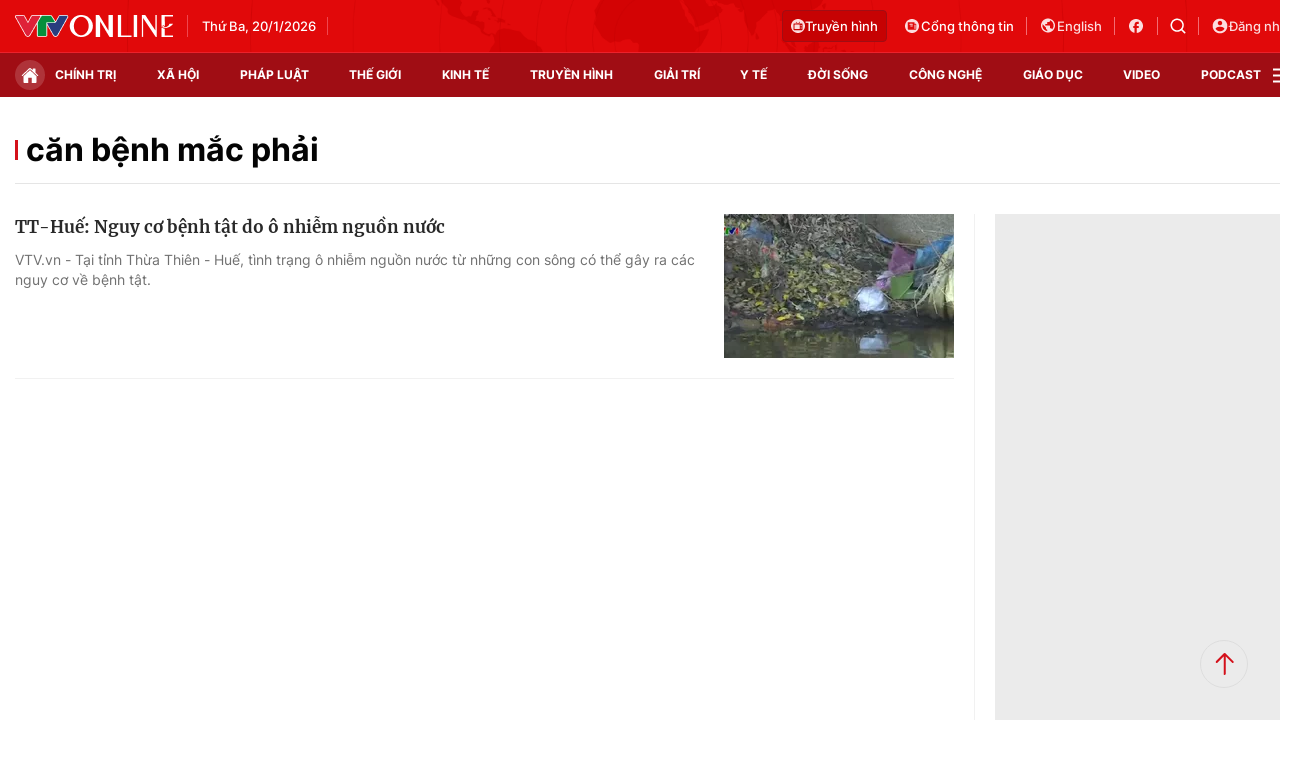

--- FILE ---
content_type: text/html; charset=utf-8
request_url: https://vtv.vn/can-benh-mac-phai.html
body_size: 24947
content:
<!DOCTYPE html>
<html lang="vi">
<head>
    <meta http-equiv="Content-Type" content="text/html; charset=utf-8" />
    <title>Căn bệnh mắc phải : TT-Huế: Nguy cơ bệnh tật do ô nhiễm nguồn nước</title>
    <meta name="description" content="VTV.vn - Tại tỉnh Thừa Thiên - Huế, tình trạng ô nhiễm nguồn nước từ những con sông có thể gây ra các nguy cơ về bệnh tật.">
    <meta name="keywords" content="căn bệnh mắc phải, tin tức căn bệnh mắc phải, video căn bệnh mắc phải, hình ảnh căn bệnh mắc phải">
    <meta name="news_keywords" content="căn bệnh mắc phải, tin tức căn bệnh mắc phải, video căn bệnh mắc phải, hình ảnh căn bệnh mắc phải">
    <meta property="og:title" content="Căn bệnh mắc phải : TT-Huế: Nguy cơ bệnh tật do ô nhiễm nguồn nước">
    <meta property="og:description" content="VTV.vn - Tại tỉnh Thừa Thiên - Huế, tình trạng ô nhiễm nguồn nước từ những con sông có thể gây ra các nguy cơ về bệnh tật.">
    <meta property="og:type" content="article" />
    <meta property="og:url" content="https://vtv.vn/can-benh-mac-phai.html" />
    <meta property="og:image" content="https://cdn-images.vtv.vn/web_images/vtv1200x630.jpg" />
    <meta property="og:image:type" content="image/jpg" />
    <meta property="og:image:width" content="600" />
    <meta property="og:image:height" content="315" />
    <meta property="twitter:image" content="https://cdn-images.vtv.vn/web_images/vtv1200x630.jpg" />
    <meta property="twitter:card" content="summary_large_image" />
    <link rel="canonical" href="https://vtv.vn/can-benh-mac-phai.html"/>
    <meta prefix="fb: http://ogp.me/ns/fb#" property="fb:app_id" content="864272056978059" />
    <meta property="fb:pages" content="169844909862791" />
                <meta name="robots" content="index, follow" />
    <meta http-equiv="refresh" content="3600" />
    <meta name="Language" content="vi" />
    <meta name="distribution" content="Global" />
    <meta name="revisit-after" content="1 days" />
    <meta name="GENERATOR" content="BAO DIEN TU VTV">
    <meta name="RATING" content="GENERAL" />
    <link rel="shortcut icon" href="https://static.mediacdn.vn/vtv.vn/images/favicon.ico" type="image/png">
    <meta name="site_path" content="https://vtv.vn">
    <meta name="author" content="baodientuvtv">
    <meta property="og:site_name" content="BAO DIEN TU VTV">
    <meta name="copyright" content="Copyright (c) by Copyright © 2015 by VTV.VN" />
    <meta http-equiv="x-dns-prefetch-control" content="on" />
    <link rel="dns-prefetch" href="https://static.mediacdn.vn/">
    <link rel="dns-prefetch" href="https://cdn-images.vtv.vn">
    <link rel="dns-prefetch" href="https://videothumbs.mediacdn.vn/">
    <link rel="dns-prefetch" href="https://videothumbs-ext.mediacdn.vn/">
    <link rel="preload" href="https://static.mediacdn.vn/VTV/web/images/bg-header.png" as="image" fetchpriority="high">
    <script>
    function getMeta(t) { let e = document.getElementsByTagName("meta"); for (let n = 0; n < e.length; n++)if (e[n].getAttribute("name") === t) return e[n].getAttribute("content"); return "" }
    var hdUserAgent = getMeta("uc:useragent");
    var isNotAllow3rd = hdUserAgent.includes("not-allow-ads");
    var pageSettings = {
        Domain: "https://vtv.vn",
        sharefbApiDomain: "https://sharefb.cnnd.vn",
        videoplayer: "https://vcplayer.mediacdn.vn",
        VideoToken: "[base64]",
        commentSiteName: "vtv",
        DomainUtils: "https://s.vtv.vn",
        imageDomain: "https://cdn-images.vtv.vn",
        DomainApiVote: "https://s.vtv.vn",
        allowAds: true && !isNotAllow3rd,
        DomainUtils2: "https://s.vtv.vn",
        DomainLiveMatch: "https://s1.vtv.vn",
        DomainSport5: "https://s.vtv.vn",
        DOMAIN_API_NAME_SPACE:'vtv',
        SiteId:'100',
        DomainId: "https://id.vtv.vn"
    }

    function loadJsAsync(jsLink, callback, callbackEr) {
        const scripts = Array.from(document.getElementsByTagName("script"));
        const existingScript = scripts.find(script => script.src === jsLink);

        if (existingScript) {
            if (typeof callback === "function") callback();
            return;
        }

        const scriptEl = document.createElement("script");
        scriptEl.type = "text/javascript";
        scriptEl.async = true;
        scriptEl.src = jsLink;

        if (typeof callback === "function") {
            scriptEl.onload = callback;
        }

        if (typeof callbackEr === "function") {
            scriptEl.onerror = callbackEr;
        }

        document.head.appendChild(scriptEl);
    }

    function loadCss(t) {
        var e = document.getElementsByTagName("head")[0], s = document.createElement("link");
        s.rel = "stylesheet", s.type = "text/css", s.href = t, s.media = "all", e.appendChild(s)
    }
    function checkRunInitScroll() {
        if (typeof runinitscroll != "undefined" && runinitscroll.length >= 1) {
            runinitscroll[0]();
            var len = runinitscroll.length;
            var arr = [];
            for (var i = 1; i < len; i++) {
                arr.push(runinitscroll[i]);
            }
            runinitscroll = arr;
        }
        window.setTimeout(function () {
            checkRunInitScroll();
        }, 1);
    }
    setTimeout(function () {
        let e = !1;

        let runInitScrollTimeout = pageSettings.allowAds ? 1 : 3000;

        function t() {
            try {
                e || (e = !0, document.removeEventListener("scroll", t), function () {
                    let e = document.createElement("script");
                    e.async = !0, e.setAttribute("data-ad-client", ""), document.head.appendChild(e), e.src = ""
                }(), document.removeEventListener("mousemove", t), document.removeEventListener("mousedown", t), document.removeEventListener("touchstart", t)), setTimeout(function () {
                    checkRunInitScroll();
                }, runInitScrollTimeout)

            } catch (err) {
                console.log("init --" + err);
            }
        }
        document.addEventListener("scroll", t, { passive: true }), document.addEventListener("mousemove", t), document.addEventListener("mousedown", t), document.addEventListener("touchstart", t, { passive: true }), document.addEventListener("load", function () {
            document.body.clientHeight != document.documentElement.clientHeight && 0 == document.documentElement.scrollTop && 0 == document.body.scrollTop || t()
        })
    }, 1);
</script>

        <link href="https://static.mediacdn.vn/vtv.vn/web_css/20250221/vtv.list.min.css?v43" rel="stylesheet">

            <script type="application/ld+json">
{
    "@context" : "http://schema.org",
    "@type": "WebSite",
    "name":"căn bệnh mắc phải",
    "alternateName": "",
    "url":"https://vtv.vn/can-benh-mac-phai.html"
}
</script>
<!-- GOOGLE BREADCRUMB STRUCTURED DATA -->
<script type="application/ld+json">
{
"@context": "http://schema.org",
"@type": "BreadcrumbList",
"itemListElement": [
    {
        "@type": "ListItem",
        "position": 1,
        "item": {
            "@id": "https://vtv.vn",
            "name": "Trang chủ"
        }
    },{
        "@type": "ListItem",
        "position": 2,
        "item": {
            "@id": "https://vtv.vn/can-benh-mac-phai.html",
            "name": "căn bệnh mắc phải "
        }
    }
]
}
</script>
<script type="application/ld+json">
        {
        "@context": "http://schema.org",
        "@type": "Organization",
        "name":"BAO DIEN TU VTV",
        "url": "https://vtv.vn",
         "logo": "",
        "email": "mailto: toasoan@vtv.vn",
        "sameAs":[
                "https://www.facebook.com/baodientuvtv"
                    ,"javascript:;"
                    ,"javascript:;"
             ],
    "contactPoint": [{
        "@type": "ContactPoint",
        "telephone": "02438355931",
        "contactType": "customer service"
        }],
        "address": {
            "@type": "PostalAddress",
            "addressLocality": "",
            "addressRegion": "",
            "addressCountry": "Việt Nam",
            "postalCode":"100000",
            "streetAddress": ""
            }
        }
    </script>
<script type="text/javascript">
    var _ADM_Channel = '%2ftag%2fcan-benh-mac-phai%2f';
</script>




        <style>
    .loginform .h_login{position:relative;display:none;text-align:center;margin-right:24px}.loginform .h_login .h_name{font:bold 11px Tahoma;color:#094e95;text-transform:uppercase;min-height:25px;display:block}.loginform .h_login .h_name .logousertop{width:22px;height:22px;overflow:hidden;border-radius:50%}.forminfotop{position:relative}.loginform .h_login .logininfo{padding:12px 16px 16px;box-shadow:0 0 6px rgba(0,0,0,.16);border-radius:8px;top:25px;width:240px;box-sizing:border-box;right:0;background:#fff;position:absolute;z-index:99999999;display:none;min-width:150px}.loginform .h_login .logininfo .u_name{font:normal 12px/normal Roboto-Bold;display:flex;align-items:center}.loginform .h_login .logininfo .u_name img{border:1px solid #80b6ec;width:40px;height:40px;border-radius:100%;flex-shrink:0}.loginform .h_login .logininfo ul li:first-child{border-top:1px solid #ddd;padding-top:12px}.loginform .h_login .logininfo ul li{text-align:left;border:none;padding:7px 0;position:relative}.loginform .h_login:hover .logininfo{display:block}.loginform .h_login .logininfo .u_name a{color:#333;font:14px Roboto;margin-left:8px;word-break:break-all}.loginform .h_login .logininfo ul{margin-top:10px}.popup__modal{position:fixed;top:0;left:0;width:100%;display:flex;align-items:center;justify-content:center;height:100%;z-index:99999991}.popup__bg{position:absolute;top:0;left:0;width:100%;height:100%;opacity:.4000000059604645;background:#333}.popup__content{width:660px;background:#fff;z-index:2;border-radius:8px}.popup__content.small{width:480px}.popup__header{padding:16px 24px;position:relative;background:#eff7ff;border-radius:8px 8px 0 0}.popup__header.white{background:#fff}.popup__header .text{color:#0959ab;font-family:Roboto;font-size:22px;font-style:normal;font-weight:700;line-height:28px;padding:0 40px}.popup__header .text.no-padd{padding-left:0}.popup__header .close{position:absolute;border:0;right:24px;background:0;padding:0}.popup__middle{padding:16px 24px;max-height:500px;overflow-y:auto;scrollbar-width:thin;scrollbar-color:#888 transparent}.popup__middle::-webkit-scrollbar{width:2px}.popup__middle::-webkit-scrollbar-track{background:#f1f1f1}.popup__middle::-webkit-scrollbar-thumb{background:#888}.popup__middle::-webkit-scrollbar-thumb:hover{background:#555}.popup__middle.popdnt{padding:16px}.popup__middle.popdnt .text{font-size:14px;font-style:normal;font-weight:400;line-height:20px}.popup__middle .title{color:#333;font-family:Roboto;font-size:22px;font-style:normal;font-weight:500;line-height:28px;margin-bottom:8px}.popup__middle .text{color:#565656;font-family:Roboto;font-size:16px;font-style:normal;font-weight:400;line-height:22px}.popup__middle .btn-input{border-radius:4px;border:1px solid #f2f2f2;background:#fafafc;height:40px;padding:0 8px;width:100%;font-family:Roboto;font-size:15px;font-style:normal;font-weight:400;line-height:20px}.popup__middle .popdnt-vip{margin-bottom:20px}.popup__middle .popdnt-vip .vnote{color:#0959ab;font-family:Roboto;font-size:18px;font-style:normal;font-weight:700;line-height:26px}.popup__middle .popdnt-vip .vtime{color:#565656;font-family:Roboto;font-size:14px;font-style:italic;font-weight:400;line-height:20px}.popup__middle .sticker{border:1px solid #f2f2f2;display:flex;box-shadow:0 4px 6px 0 rgba(0,0,0,.06);border-left:0}.popup__middle .sticker .image{width:140px;height:140px;position:relative}.popup__middle .sticker .image:before{content:"";width:10px;height:100%;position:absolute;top:0;left:0;background:url(https://static.mediacdn.vn/nld/images/bg-sticker.png) repeat-y}.popup__middle .sticker .image img{width:100%;height:100%;object-fit:cover}.popup__middle .sticker .content{padding:10px;width:calc(100% - 140px)}.popup__middle .sticker .content .st-name{margin-bottom:8px;color:#333;font-family:Roboto;font-size:15px;font-style:normal;font-weight:500;line-height:20px}.popup__middle .sticker .content .st-date{color:#333;font-family:Roboto;font-size:13px;font-style:normal;font-weight:500;line-height:18px;margin-bottom:2px}.popup__middle .sticker .content .st-code{color:#333;font-family:Roboto;font-size:13px;font-style:normal;font-weight:500;line-height:18px;margin-bottom:2px}.popup__middle .sticker .content .st-date-value{color:#565656;font-family:Roboto;font-size:13px;font-style:normal;font-weight:400;line-height:18px;margin-bottom:8px}.popup__middle .sticker .content .st-code-value{display:flex;justify-content:space-between}.popup__middle .sticker .content .st-code-value .tex{color:#565656;font-family:Roboto;font-size:13px;font-style:normal;font-weight:400;line-height:18px}.popup__middle .sticker .content .st-code-value .btn-coppy{color:#0959ab;text-align:right;font-family:Roboto;font-size:14px;font-style:normal;font-weight:500;line-height:20px}.popup__middle .sticker-note{margin-top:20px}.popup__middle .sticker-note .st-title{color:#333;font-family:Roboto;font-size:15px;font-style:normal;font-weight:500;line-height:20px;margin-bottom:12px}.popup__middle .sticker-note .st-text{color:#565656;font-family:Roboto;font-size:14px;font-style:normal;font-weight:400;line-height:20px;display:flex}.popup__middle .sticker-note .dot{display:inline-flex;width:3px;height:3px;background:#565656;border-radius:50%;margin:0 10px;position:relative;top:8px}.popup__middle .sticker-note .sptext{flex:1}.popup__middle .fr-search .ft-title{color:#999;font-family:Roboto;font-size:15px;font-style:normal;font-weight:500;line-height:20px;margin-bottom:8px}.popup__middle .fr-search .ft-form{display:flex;align-items:center;position:relative;margin-bottom:12px}.popup__middle .fr-search .ft-form .btn-submit{border-radius:4px;background:#0959ab;padding:10.5px 20px;color:var(--neutral-color-0,#fff);text-align:center;font-family:Roboto;font-size:16px;font-style:normal;font-weight:500;line-height:normal;margin-left:12px}.popup__middle .fr-search .ft-form .btn-input{flex:1;padding-left:36px}.popup__middle .fr-search .ft-form .icon{width:36px;height:40px;display:flex;align-items:center;justify-content:center;position:absolute;top:0;left:0}.popup__middle .ft-list{height:180px;overflow-y:auto;scrollbar-width:thin;scrollbar-color:#888 transparent}.popup__middle .ft-list::-webkit-scrollbar{width:2px}.popup__middle .ft-list::-webkit-scrollbar-track{background:#f1f1f1}.popup__middle .ft-list::-webkit-scrollbar-thumb{background:#888}.popup__middle .ft-list::-webkit-scrollbar-thumb:hover{background:#555}.popup__middle .ft-list .ft-item{border-radius:4px;border:1px solid #f2f2f2;margin-bottom:12px;display:flex;padding:12px}.popup__middle .ft-list .ft-item:last-child{margin-bottom:0}.popup__middle .ft-list .ft-item .image{width:48px;height:48px;border-radius:2px;overflow:hidden;margin-right:12px}.popup__middle .ft-list .ft-item .image img{width:100%;height:100%;object-fit:cover}.popup__middle .ft-list .ft-item .btn-add{width:20px;margin-left:12px}.popup__middle .ft-list .ft-item .content{flex:1}.popup__middle .ft-list .ft-item .content .name{color:#333;overflow:hidden;text-overflow:ellipsis;font-family:Roboto;font-size:16px;font-style:normal;font-weight:500;line-height:20px;margin-bottom:4px}.popup__middle .ft-list .ft-item .content .id{color:#999;overflow:hidden;text-overflow:ellipsis;font-family:Roboto;font-size:13px;font-style:normal;font-weight:400;line-height:18px}.popup__footer{padding:0 24px 16px}.popup__footer .btn-close{display:block;border-radius:4px;border:1px solid #ddd;background:#fafafc;padding:10px;color:#565656;font-family:Roboto;font-size:16px;font-style:normal;font-weight:400;width:100%;line-height:22px}.popup__footer .btn-close.btn-blue{background:#0959ab;color:#fff}.text-center{text-align:center}.box-category[data-layout="222"] .box-category-middle .box-category-item{display:flex;padding:16px 0;border-bottom:1px dotted #ddd;position:relative}.box-category[data-layout="222"] .box-category-middle .box-category-item:first-child{padding-top:0}.box-category[data-layout="222"] .box-category-middle .box-category-item:first-child .box-category-total{top:0}.box-category[data-layout="222"] .box-category-middle .box-category-item:last-child{border-bottom:0}.box-category[data-layout="222"] .box-category-middle .box-category-item .box-category-link-with-avatar{width:220px;margin-right:12px;border-radius:4px;overflow:hidden}.box-category[data-layout="222"] .box-category-middle .box-category-item .box-category-content{width:calc(100% - 232px);border-radius:4px;display:flex;flex-direction:column}.box-category[data-layout="222"] .box-category-middle .box-category-item .box-category-link-title{color:#333;font-family:Roboto;font-size:17px;font-style:normal;font-weight:500;line-height:22px;display:block;margin-bottom:6px;width:calc(100% - 55px)}.box-category[data-layout="222"] .box-category-middle .box-category-item .box-category-category{color:#0959ab;font-family:Roboto;font-size:15px;font-style:normal;font-weight:400;line-height:22px;order:-1;margin-bottom:6px}.box-category[data-layout="222"] .box-category-middle .box-category-item .box-category-time{color:#fff;font-family:Roboto;font-size:14px;font-style:normal;font-weight:400;line-height:20px;position:absolute;left:0;bottom:0;background:linear-gradient(360deg,#333 0,rgba(0,0,0,0) 100%);padding:21px 6px 6px;width:100%}.box-category[data-layout="222"] .box-category-middle .box-category-item .box-category-sapo{color:#333;font-family:Roboto;font-size:15px;font-style:normal;font-weight:400;line-height:22px}.box-category[data-layout="222"] .box-category-middle .box-category-item .box-category-cmt{position:absolute;top:8px;right:12px;color:#999;overflow:hidden;text-overflow:ellipsis;font-family:Roboto;font-size:13px;font-style:normal;font-weight:500;line-height:20px;text-decoration-line:underline}.box-category[data-layout="222"] .box-category-middle .box-category-item .box-category-total{position:absolute;right:0;top:16px;display:flex;align-items:center}.box-category[data-layout="222"] .box-category-middle .box-category-item .box-category-total .item{border:0;padding:0;display:flex;align-items:center;margin-left:16px;background:0;color:#0959ab;font-family:Roboto;font-size:14px;font-style:normal;font-weight:400;line-height:20px;cursor:pointer}.box-category[data-layout="222"] .box-category-middle .box-category-item .box-category-total .item.active .icon path,.box-category[data-layout="222"] .box-category-middle .box-category-item .box-category-total .item.active .icon svg{fill:#0959AB}.box-category[data-layout="222"] .box-category-middle .box-category-item .box-category-total .text{margin-left:4px}.box-category[data-layout="222"] .box-category-middle .box-category-item .box-category-total .icon{display:flex}.profile__vm .view-more{border-radius:4px;border:1px solid #f2f2f2;background:#fafafc;display:block;padding:8px;color:#8f8f8f;font-family:Roboto;font-size:16px;font-style:normal;font-weight:500;line-height:22px;text-align:center}.live__streams .box-flex-live .box-content-live .form-comment .comment-dryk{align-items:flex-start}.live__streams .box-flex-live .box-content-live .form-comment .comment-dryk .ip-dryk{height:42px;padding-right:25px}.detail__comment .box-wrap-cmt .box-comment .box-bottom .btn-submit{display:inline-block;border-radius:4px;font-family:Roboto;font-style:normal;font-weight:600;font-size:14px;line-height:20px;color:#fff;position:absolute;right:0;padding:2px;width:34px;height:42px;background:#f8f8f8!important;border:1px solid #e5e5e5;border-left:0;border-top-left-radius:0;border-bottom-left-radius:0}span.total-like{margin-left:3px}.ReadMoreText a{color:#ed212b}.icon-param.active svg path{fill:#ff5858}
</style>
<style>
    .box-bn-center-home{
        position: relative;
    }
    .bn-left{
        width: 160px;
        position: absolute;
        left: -160px;
        height: 600px;
        top: 0;
    }
    .bn-left-podcast{
        width: 160px;
        position: absolute;
        left: 0;
        height: 600px;
        top: 0;
    }
    .bn-center-home{
        width: 100%;
    }
    .bn-right{
        width: 160px;
        position: absolute;
        right: -160px;
        height: 600px;
        top: 0;
    }
    .bn-right-podcast{
        width: 160px;
        position: absolute;
        right: 0px;
        height: 600px;
        top: 0;
    }
    .bn-w{
        width: 100%;
        margin-bottom: 30px;
    }
    .bn-m-top-40{
        width: 100%;
        margin-top: 40px;
    }
    .bn-m-top-30{
        width: 100%;
        margin-top: 30px;
    }
    .bn-mt-20{
        width: 100%;
        margin-top: 20px;
    }
    .bn-mt-16{
        width: 100%;
        margin-top: 16px;
    }
    .bn-mb-20{
        width: 100%;
        margin-bottom: 20px;
    }
    .bn-bt-20{
        width: 100%;
        margin: 20px 0;
    }
    .bn-mb-40{
        width: 100%;
        margin-bottom: 40px;
    }

    @media (max-width: 1280px) {
        .bn-right,.bn-left{
            display: none;
        }
    }
</style>
</head>
<body>
<div id="admWrapsite">
        <!-- Admicro Tag Manager -->
<script>
    if (!isNotAllow3rd) {
        (function(a, b, d, c, e) { a[c] = a[c] || [];
            a[c].push({ "atm.start": (new Date).getTime(), event: "atm.js" });
            a = b.getElementsByTagName(d)[0]; b = b.createElement(d); b.async = !0;
            b.src = "//deqik.com/tag/corejs/" + e + ".js"; a.parentNode.insertBefore(b, a)
        })(window, document, "script", "atmDataLayer", "ATMIZIS9LKWOZ");
    }
</script>
<!-- End Admicro Tag Manager -->
<script type="text/javascript">
    if (!isNotAllow3rd) {
        (function (i, s, o, g, r, a, m) {
            i['GoogleAnalyticsObject'] = r; i[r] = i[r] || function () {
                (i[r].q = i[r].q || []).push(arguments);
            }, i[r].l = 1 * new Date(); a = s.createElement(o),
                m = s.getElementsByTagName(o)[0]; a.async = 1; a.src = g;
            m.parentNode.insertBefore(a, m);
        })(window, document, 'script', '//www.google-analytics.com/analytics.js', 'ga');

        ga('create', 'UA-4263013-38', 'auto');
        ga('send', 'pageview');

        ga('create', 'UA-4263013-63', 'auto', { 'name': 'webmob' });
        ga('webmob.send', 'pageview');
    }
</script>
<!-- Global site tag (gtag.js) - Google Analytics -->
<script>
    window.dataLayer = window.dataLayer || [];
    if (!isNotAllow3rd){
        loadJsAsync("https://www.googletagmanager.com/gtag/js?id=G-LC8CT2DL9B");
        if (!isNotAllow3rd) {
            function gtag() { dataLayer.push(arguments); }
            gtag('js', new Date());

            gtag('config', 'G-LC8CT2DL9B');
        }
    }
</script>
<script type="text/javascript">
    var _comscore = _comscore || []; 
    if (!isNotAllow3rd) {
        _comscore.push({ c1: "2", c2: "17793284" }), function () {
            var c = document.createElement("script"), e = document.getElementsByTagName("script")[0];
            c.async = !0, c.src = ("https:" == document.location.protocol ? "https://sb" : "http://b") + ".scorecardresearch.com/beacon.js", e.parentNode.insertBefore(c, e);
        }();
    }
</script>

<!-- Google tag (gtag.js) -->
<script>
    if (!isNotAllow3rd){
        loadJsAsync("https://www.googletagmanager.com/gtag/js?id=G-VMNQK0GF9H");
    
        window.dataLayer = window.dataLayer || [];
        function gtag() { dataLayer.push(arguments); }
        gtag('js', new Date());

        gtag('config', 'G-VMNQK0GF9H');
    }
</script>
    <script type="text/javascript">
        var arfAsync = arfAsync || [];
        if (!isNotAllow3rd) {
            //adBlock Firefox
            loadJsAsync('https://static.amcdn.vn/tka/cdn.js');
            function callbackErArf() {
                window.arferrorload = true;
            }
            loadJsAsync('https://media1.admicro.vn/cms/Arf.min.js',"", callbackEr = callbackErArf);
        }
    </script>
                        <div class="header">
    <div class="header__middle">
        <div class="container">
            <div class="header-row">
                <div class="col-middle">
                                            <a href="/" class="logo" title="Thời báo VTV - Đài Truyền hình Việt Nam | VTV.vn">
                            <img src="https://static.mediacdn.vn/vtv.vn/images/logo.png" alt="img" width="158" height="22">
                        </a>
                                        <div class="box-middle-warther weather">
                          <span class="days datetimenow" style="min-width: 126px">
                          </span>
                        <span class="city" id="divWeatherLocation">
                        </span>
                        <div class="warther-flex">
                            <span class="icon" id="divWeatherImage">
                            </span>
                            <span class="temperature" id="divWeather">
                            </span>
                        </div>
                    </div>
                </div>

                <div class="col-action hidden">
                    <a href="/truyen-hinh-truc-tuyen/vtv1.htm" class="tv-video" title="Truyền hình trực tuyến">
                      <span class="icon">
                        <svg width="14" height="14" viewBox="0 0 14 14" fill="none" xmlns="http://www.w3.org/2000/svg">
                          <path fill-rule="evenodd" clip-rule="evenodd" d="M7 14C10.866 14 14 10.866 14 7C14 3.13401 10.866 0 7 0C3.13401 0 0 3.13401 0 7C0 10.866 3.13401 14 7 14ZM8.0613 4.47364H10.8334C11.1921 4.47364 11.4839 4.76804 11.4839 5.1299V10.5469C11.4839 10.9088 11.1921 11.2032 10.8334 11.2032H3.16767C2.80896 11.2032 2.51713 10.9088 2.51713 10.5469V5.1299C2.51713 4.76804 2.80896 4.47364 3.16767 4.47364H5.93976L4.86854 3.25239C4.78319 3.11113 4.82753 2.92683 4.96755 2.84073C5.10757 2.75466 5.29028 2.79939 5.37561 2.94061L6.63517 4.47364H7.36589L8.45166 2.94061C8.53699 2.79935 8.71971 2.7546 8.85972 2.84073C8.99974 2.92681 9.04408 3.11113 8.95873 3.25239L8.0613 4.47364ZM8.45166 10.1163C8.64697 10.1163 8.80528 9.95662 8.80528 9.7596V5.91722C8.80528 5.7202 8.64695 5.56047 8.45166 5.56047H3.92626C3.73095 5.56047 3.57264 5.7202 3.57264 5.91722V9.7596C3.57264 9.95662 3.73095 10.1163 3.92624 10.1163H8.45166ZM9.50035 9.02656C9.50035 9.36789 9.77563 9.6456 10.114 9.6456C10.4523 9.6456 10.7276 9.36791 10.7276 9.02656C10.7276 8.68521 10.4523 8.40753 10.114 8.40753C9.77563 8.40753 9.50035 8.68521 9.50035 9.02656ZM9.50035 6.65026C9.50035 6.99161 9.77563 7.2693 10.114 7.2693C10.4523 7.2693 10.7276 6.99161 10.7276 6.65026C10.7276 6.30891 10.4523 6.03122 10.114 6.03122C9.77563 6.03122 9.50035 6.30891 9.50035 6.65026Z" fill="#FCDDDF"></path>
                        </svg>
                      </span>
                        Truyền hình
                    </a>

                    <a href="https://vtv.gov.vn/" class="portal" target="_blank" rel="nofollow" title="Cổng thông tin VTV">
              <span class="icon">
                <svg width="18" height="18" viewBox="0 0 18 18" fill="none" xmlns="http://www.w3.org/2000/svg">
                  <path fill-rule="evenodd" clip-rule="evenodd"
                        d="M9 16C12.866 16 16 12.866 16 9C16 5.13401 12.866 2 9 2C5.13401 2 2 5.13401 2 9C2 12.866 5.13401 16 9 16ZM11.5672 6.86114V5.57781C11.5672 5.46436 11.5221 5.35555 11.4419 5.27533C11.3617 5.1951 11.2529 5.15003 11.1394 5.15003H5.15052C5.03707 5.15003 4.92826 5.1951 4.84804 5.27533C4.76781 5.35555 4.72274 5.46436 4.72274 5.57781V11.5667C4.72274 11.9071 4.85795 12.2335 5.09862 12.4742C5.33929 12.7148 5.66571 12.85 6.00608 12.85H11.995C12.3353 12.85 12.6617 12.7148 12.9024 12.4742C13.1431 12.2335 13.2783 11.9071 13.2783 11.5667V7.28892C13.2783 7.17547 13.2332 7.06666 13.153 6.98644C13.0728 6.90621 12.964 6.86114 12.8505 6.86114H11.5672ZM12.2974 11.8692C12.3777 11.789 12.4227 11.6802 12.4227 11.5667V7.7167H11.5672V11.5667C11.5672 11.6802 11.6123 11.789 11.6925 11.8692C11.7727 11.9494 11.8815 11.9945 11.995 11.9945C12.1084 11.9945 12.2172 11.9494 12.2974 11.8692ZM6.55915 6.98644C6.47892 7.06666 6.43385 7.17547 6.43385 7.28892C6.43385 7.40238 6.47892 7.51118 6.55915 7.59141C6.63937 7.67163 6.74818 7.7167 6.86163 7.7167H9.4283C9.54175 7.7167 9.65056 7.67163 9.73078 7.59141C9.81101 7.51118 9.85608 7.40238 9.85608 7.28892C9.85608 7.17547 9.81101 7.06666 9.73078 6.98644C9.65056 6.90621 9.54175 6.86114 9.4283 6.86114H6.86163C6.74818 6.86114 6.63937 6.90621 6.55915 6.98644ZM7.4147 8.69755C7.33448 8.77777 7.28941 8.88658 7.28941 9.00003C7.28941 9.11349 7.33448 9.22229 7.4147 9.30252C7.49493 9.38274 7.60373 9.42781 7.71719 9.42781H9.4283C9.54175 9.42781 9.65056 9.38274 9.73078 9.30252C9.81101 9.22229 9.85608 9.11349 9.85608 9.00003C9.85608 8.88658 9.81101 8.77777 9.73078 8.69755C9.65056 8.61732 9.54175 8.57225 9.4283 8.57225H7.71719C7.60373 8.57225 7.49493 8.61732 7.4147 8.69755Z"
                        fill="#FCDDDF"/>
                </svg>
              </span>
                        Cổng thông tin
                    </a>
                    <a target="_blank" rel="nofollow" href="http://english.vtv.vn/" title="English version" class="language">
                        <span class="icon">
                <svg width="18" height="18" viewBox="0 0 18 18" fill="none" xmlns="http://www.w3.org/2000/svg">
                  <g clip-path="url(#clip0_3022_2530)">
                  <path
                          d="M9 1.5C5.136 1.5 2 4.636 2 8.5C2 12.364 5.136 15.5 9 15.5C12.864 15.5 16 12.364 16 8.5C16 4.636 12.864 1.5 9 1.5ZM8.3 14.051C5.535 13.708 3.4 11.356 3.4 8.5C3.4 8.066 3.456 7.653 3.547 7.247L6.9 10.6V11.3C6.9 12.07 7.53 12.7 8.3 12.7V14.051ZM13.13 12.273C12.948 11.706 12.43 11.3 11.8 11.3H11.1V9.2C11.1 8.815 10.785 8.5 10.4 8.5H6.2V7.1H7.6C7.985 7.1 8.3 6.785 8.3 6.4V5H9.7C10.47 5 11.1 4.37 11.1 3.6V3.313C13.151 4.146 14.6 6.155 14.6 8.5C14.6 9.956 14.04 11.279 13.13 12.273Z"
                          fill="#FCDDDF"/>
                  </g>
                  <defs>
                  <clipPath id="clip0_3022_2530">
                  <rect width="18" height="18" fill="white"/>
                  </clipPath>
                  </defs>
                </svg>
              </span>
                        English
                    </a>

                    <a target="_blank" rel="nofollow" class="network" href="https://www.facebook.com/baodientuvtv" title="Facebook vtv.vn">
                        <svg width="18" height="18" viewBox="0 0 18 18" fill="none" xmlns="http://www.w3.org/2000/svg">
                            <path
                                    d="M16 9.01754C16 5.14386 12.864 2 9 2C5.136 2 2 5.14386 2 9.01754C2 12.414 4.408 15.2421 7.6 15.8947V11.1228H6.2V9.01754H7.6V7.26316C7.6 5.90877 8.699 4.80702 10.05 4.80702H11.8V6.91228H10.4C10.015 6.91228 9.7 7.22807 9.7 7.61404V9.01754H11.8V11.1228H9.7V16C13.235 15.6491 16 12.6596 16 9.01754Z"
                                    fill="#FCDDDF"/>
                        </svg>
                    </a>
                    <div class="box-search-wrap">
                        <a href="javascript:;" class="icon-search" title="Tìm kiếm" rel="nofollow">
                            <svg width="16" height="16" viewBox="0 0 16 16" fill="none" xmlns="http://www.w3.org/2000/svg">
                                <path fill-rule="evenodd" clip-rule="evenodd" d="M7.17203 0.5C6.10802 0.500091 5.05946 0.75462 4.11383 1.24235C3.1682 1.73009 2.35292 2.43688 1.73601 3.30376C1.1191 4.17065 0.718458 5.17249 0.567499 6.2257C0.41654 7.2789 0.519646 8.35294 0.868214 9.3582C1.21678 10.3635 1.8007 11.2708 2.57127 12.0045C3.34183 12.7382 4.27668 13.277 5.29783 13.5759C6.31898 13.8749 7.39682 13.9253 8.44141 13.723C9.48601 13.5206 10.4671 13.0715 11.3028 12.4129L14.1696 15.2796C14.3177 15.4226 14.516 15.5018 14.7218 15.5C14.9276 15.4982 15.1245 15.4156 15.2701 15.2701C15.4156 15.1245 15.4982 14.9277 15.5 14.7218C15.5018 14.516 15.4226 14.3177 15.2796 14.1697L12.4128 11.3029C13.1884 10.319 13.6713 9.13669 13.8062 7.89118C13.9412 6.64567 13.7228 5.38732 13.176 4.26014C12.6292 3.13296 11.776 2.1825 10.7142 1.51752C9.65245 0.852541 8.42489 0.499916 7.17203 0.5ZM2.06946 7.17235C2.06946 5.81911 2.60705 4.5213 3.56397 3.56442C4.52089 2.60754 5.81875 2.06996 7.17203 2.06996C8.52532 2.06996 9.82318 2.60754 10.7801 3.56442C11.737 4.5213 12.2746 5.81911 12.2746 7.17235C12.2746 8.52559 11.737 9.8234 10.7801 10.7803C9.82318 11.7372 8.52532 12.2747 7.17203 12.2747C5.81875 12.2747 4.52089 11.7372 3.56397 10.7803C2.60705 9.8234 2.06946 8.52559 2.06946 7.17235Z" fill="white"/>
                            </svg>
                        </a>
                        <div class="box-show header-search">
                            <input class="input-search txt-search" placeholder="Nhập nội dung cần tìm" >

                            <a href="javascript:;" class="icon-search-show btn-search" title="Tìm kiếm" rel="nofollow">
                                <svg width="20" height="21" viewBox="0 0 20 21" fill="none"
                                     xmlns="http://www.w3.org/2000/svg">
                                    <path fill-rule="evenodd" clip-rule="evenodd"
                                          d="M9.17203 3C8.10802 3.00009 7.05946 3.25462 6.11383 3.74235C5.1682 4.23009 4.35292 4.93688 3.73601 5.80376C3.1191 6.67065 2.71846 7.67249 2.5675 8.7257C2.41654 9.7789 2.51965 10.8529 2.86821 11.8582C3.21678 12.8635 3.8007 13.7708 4.57127 14.5045C5.34183 15.2382 6.27668 15.777 7.29783 16.0759C8.31898 16.3749 9.39682 16.4253 10.4414 16.223C11.486 16.0206 12.4671 15.5715 13.3028 14.9129L16.1696 17.7796C16.3177 17.9226 16.516 18.0018 16.7218 18C16.9276 17.9982 17.1245 17.9156 17.2701 17.7701C17.4156 17.6245 17.4982 17.4277 17.5 17.2218C17.5018 17.016 17.4226 16.8177 17.2796 16.6697L14.4128 13.8029C15.1884 12.819 15.6713 11.6367 15.8062 10.3912C15.9412 9.14567 15.7228 7.88732 15.176 6.76014C14.6292 5.63296 13.776 4.6825 12.7142 4.01752C11.6525 3.35254 10.4249 2.99992 9.17203 3ZM4.06946 9.67235C4.06946 8.31911 4.60705 7.0213 5.56397 6.06442C6.52089 5.10754 7.81875 4.56996 9.17203 4.56996C10.5253 4.56996 11.8232 5.10754 12.7801 6.06442C13.737 7.0213 14.2746 8.31911 14.2746 9.67235C14.2746 11.0256 13.737 12.3234 12.7801 13.2803C11.8232 14.2372 10.5253 14.7747 9.17203 14.7747C7.81875 14.7747 6.52089 14.2372 5.56397 13.2803C4.60705 12.3234 4.06946 11.0256 4.06946 9.67235Z"
                                          fill="white"/>
                                </svg>
                            </a>
                        </div>
                    </div>

                    
                    
                    
                    
                    
                    
                    
                    
                    
                    
                    
                    
                    
                    

                    <a href="javascript:;" class="signin" title="Đăng nhập" rel="nofollow" id="head_login">
                          <span class="icon">
                            <svg width="18" height="18" viewBox="0 0 18 18" fill="none" xmlns="http://www.w3.org/2000/svg">
                              <g clip-path="url(#clip0_3452_5517)">
                              <path
                                      d="M9.00035 1.63623C4.93563 1.63623 1.63672 4.93514 1.63672 8.99987C1.63672 13.0646 4.93563 16.3635 9.00035 16.3635C13.0651 16.3635 16.364 13.0646 16.364 8.99987C16.364 4.93514 13.0651 1.63623 9.00035 1.63623ZM9.00035 3.84532C10.2227 3.84532 11.2094 4.83205 11.2094 6.05441C11.2094 7.27678 10.2227 8.2635 9.00035 8.2635C7.77799 8.2635 6.79126 7.27678 6.79126 6.05441C6.79126 4.83205 7.77799 3.84532 9.00035 3.84532ZM9.00035 14.3017C7.15945 14.3017 5.53208 13.3591 4.58217 11.9306C4.60426 10.4652 7.52763 9.66259 9.00035 9.66259C10.4657 9.66259 13.3964 10.4652 13.4185 11.9306C12.4686 13.3591 10.8413 14.3017 9.00035 14.3017Z"
                                      fill="#FCDDDF"/>
                              </g>
                              <defs>
                              <clipPath id="clip0_3452_5517">
                              <rect width="18" height="18" fill="white"/>
                              </clipPath>
                              </defs>
                            </svg>
                          </span>
                        Đăng nhập
                    </a>
                    <div class="loginform">
                        <div class="h_login" id="head_islogin" style="display: none;">
                            <div class="h_name">
                                <a href="/thong-tin-tai-khoan.htm" title="Thông tin tài khoản" data-gift="icon">
                                    <img class="logousertop"
                                         src="https://static.mediacdn.vn/vtv.vn/images/user-defaultlogin.svg"
                                         alt="icon">
                                </a>
                            </div>
                            <div class="logininfo">
                                <div class="u_name">
                                    <img data-uinfo="avatar"
                                         src="https://static.mediacdn.vn/vtv.vn/images/user-defaultlogin.svg"
                                         alt="thông tin tài khoản">
                                    <a href="/thong-tin-tai-khoan.htm" title="thông tin tài khoản"
                                       id="head_u_name">
                                    </a>
                                </div>
                                <ul>
                                    <li>
                                        <a href="/thong-tin-tai-khoan.htm" title="Thông tin tài khoản">Thông tin tài
                                            khoản</a>
                                    </li>
                                    <li>
                                        <a href="javascript:;" id="head_logout" title="Đăng xuất">Đăng xuất</a>
                                    </li>
                                </ul>
                            </div>
                        </div>
                    </div>
                </div>
            </div>
        </div>
    </div>

    <div class="header__menu">
        <div class="container">
            <div class="header-menu-row">
                <a href="/" class="icon-home" title="Trang chủ">
                    <svg width="18" height="19" viewBox="0 0 18 19" fill="none" xmlns="http://www.w3.org/2000/svg">
                        <path
                                d="M14.5038 6.70724L17.075 9.10321C17.2947 9.30779 17.3122 9.65935 17.1011 9.87229C17.0001 9.97436 16.8616 10.0332 16.716 10.036C16.5704 10.0387 16.4297 9.98518 16.3246 9.88703L9.19112 3.24821C9.13994 3.20053 9.07185 3.17391 9.00102 3.17391C8.9302 3.17391 8.86211 3.20053 8.81093 3.24821L1.67814 9.88703C1.62433 9.93739 1.56058 9.97656 1.49074 10.0022C1.4209 10.0278 1.34645 10.0392 1.27191 10.0359C1.19737 10.0326 1.1243 10.0145 1.05715 9.98284C0.990005 9.95114 0.930183 9.90647 0.881325 9.85153C0.686763 9.6339 0.713576 9.30343 0.927388 9.10254L8.23893 2.28895C8.42524 2.10513 8.70162 2 8.99999 2C9.2994 2 9.57646 2.10513 9.76277 2.28862L11.7538 4.14285V3.07142C11.7538 2.92935 11.8117 2.79308 11.9149 2.69262C12.018 2.59215 12.1579 2.53571 12.3038 2.53571H13.9538C14.0996 2.53571 14.2395 2.59215 14.3427 2.69262C14.4458 2.79308 14.5038 2.92935 14.5038 3.07142V6.70724Z"
                                fill="white"/>
                        <path
                                d="M9.00105 4.24539C9.07187 4.24539 9.13996 4.272 9.19114 4.31969L15.5172 10.2082C15.544 10.2332 15.5654 10.2633 15.58 10.2966C15.5946 10.3299 15.6021 10.3658 15.6021 10.402V15.9286C15.6021 16.2127 15.4862 16.4853 15.2799 16.6862C15.0736 16.8871 14.7938 17 14.5021 17H11.2C11.0541 17 10.9142 16.9436 10.8111 16.8431C10.708 16.7426 10.65 16.6064 10.65 16.4643V11.9107C10.65 11.8397 10.621 11.7716 10.5695 11.7213C10.5179 11.6711 10.4479 11.6429 10.375 11.6429H7.62502C7.55208 11.6429 7.48214 11.6711 7.43056 11.7213C7.37899 11.7716 7.35002 11.8397 7.35002 11.9107V16.4643C7.35002 16.6064 7.29207 16.7426 7.18893 16.8431C7.08578 16.9436 6.94589 17 6.80002 17H3.49659C3.20485 17 2.92507 16.8871 2.71878 16.6862C2.51249 16.4853 2.39659 16.2127 2.39659 15.9286L2.39763 10.402C2.39758 10.3658 2.40509 10.3299 2.41968 10.2966C2.43427 10.2633 2.45566 10.2332 2.48253 10.2082L8.81095 4.31969C8.86213 4.272 8.93022 4.24539 9.00105 4.24539Z"
                                fill="white"/>
                    </svg>
                </a>

                <div class="list-menu">
                    
                    <a href="/chinh-tri.htm" class="item-menu" title="Chính trị">chính trị</a>
                    <a href="/xa-hoi.htm" class="item-menu" title="Xã hội">xã hội</a>
                    <a href="/phap-luat.htm" class="item-menu" title="Pháp luật">pháp luật</a>
                    <a href="/the-gioi.htm" class="item-menu" title="Thế giới">Thế giới</a>
                    <a href="/kinh-te.htm" class="item-menu" title="Kinh tế">kinh tế</a>
                    
                    <a href="/truyen-hinh.htm" class="item-menu" title="Truyền hình">truyền hình</a>
                    <a href="/van-hoa-giai-tri.htm" class="item-menu" title="Văn hóa - Giải trí">giải trí</a>
                    <a href="/y-te.htm" class="item-menu" title="Y tế">Y tế</a>
                    <a href="/doi-song.htm" class="item-menu" title="Đời sống">đời sống</a>
                    <a href="/cong-nghe.htm" class="item-menu" title="Công nghệ">công nghệ</a>
                    <a href="/giao-duc.htm" class="item-menu" title="Giáo dục">giáo dục</a>
                    <a href="/video.htm" class="item-menu" title="Video">video</a>
                    <a href="/podcast.htm" class="item-menu" title="Podcast">podcast</a>
                </div>
                <div class="box-select-action">
                    <a href="javascript:;" class="bar" title="Menu" rel="nofollow">
                      <span class="icon-bar">
                        <svg width="24" height="25" viewBox="0 0 24 25" fill="none" xmlns="http://www.w3.org/2000/svg">
                          <path d="M2 5.5H22V7.5H2V5.5Z" fill="white"/>
                          <path d="M2 11.5H22V13.5H2V11.5Z" fill="white"/>
                          <path d="M22 17.5H2V19.5H22V17.5Z" fill="white"/>
                        </svg>
                      </span>
                        <span class="icon-close">
                            <svg width="24" height="25" viewBox="0 0 24 25" fill="none" xmlns="http://www.w3.org/2000/svg">
                              <path d="M18.3002 6.21022C18.2077 6.11752 18.0978 6.04397 17.9768 5.99379C17.8559 5.94361 17.7262 5.91778 17.5952 5.91778C17.4643 5.91778 17.3346 5.94361 17.2136 5.99379C17.0926 6.04397 16.9827 6.11752 16.8902 6.21022L12.0002 11.0902L7.11022 6.20022C7.01764 6.10764 6.90773 6.0342 6.78677 5.9841C6.6658 5.93399 6.53615 5.9082 6.40522 5.9082C6.27429 5.9082 6.14464 5.93399 6.02368 5.9841C5.90272 6.0342 5.79281 6.10764 5.70022 6.20022C5.60764 6.29281 5.5342 6.40272 5.4841 6.52368C5.43399 6.64464 5.4082 6.77429 5.4082 6.90522C5.4082 7.03615 5.43399 7.1658 5.4841 7.28677C5.5342 7.40773 5.60764 7.51764 5.70022 7.61022L10.5902 12.5002L5.70022 17.3902C5.60764 17.4828 5.5342 17.5927 5.4841 17.7137C5.43399 17.8346 5.4082 17.9643 5.4082 18.0952C5.4082 18.2262 5.43399 18.3558 5.4841 18.4768C5.5342 18.5977 5.60764 18.7076 5.70022 18.8002C5.79281 18.8928 5.90272 18.9662 6.02368 19.0163C6.14464 19.0665 6.27429 19.0922 6.40522 19.0922C6.53615 19.0922 6.6658 19.0665 6.78677 19.0163C6.90773 18.9662 7.01764 18.8928 7.11022 18.8002L12.0002 13.9102L16.8902 18.8002C16.9828 18.8928 17.0927 18.9662 17.2137 19.0163C17.3346 19.0665 17.4643 19.0922 17.5952 19.0922C17.7262 19.0922 17.8558 19.0665 17.9768 19.0163C18.0977 18.9662 18.2076 18.8928 18.3002 18.8002C18.3928 18.7076 18.4662 18.5977 18.5163 18.4768C18.5665 18.3558 18.5922 18.2262 18.5922 18.0952C18.5922 17.9643 18.5665 17.8346 18.5163 17.7137C18.4662 17.5927 18.3928 17.4828 18.3002 17.3902L13.4102 12.5002L18.3002 7.61022C18.6802 7.23022 18.6802 6.59022 18.3002 6.21022Z" fill="white"></path>
                            </svg>
                        </span>
                    </a>
                    <style>
    .header__menu-expand .menu-expand-flex .left .box-item .item .item-mul {
        display: flex;
        align-items: center;
        gap: 8px;
    }
    .header__menu-expand .menu-expand-flex .left .box-item .item .link-item {
        font-size: 17px;
    }
</style>
<div class="header__menu-expand">
    <div class="container">
        <div class="scroll-menu">
            <div class="menu-expand-flex">
                <div class="left">
                    <div class="box-item">
                        
                        
                        
                        
                        
                        <div class="item">
                            <a href="/chinh-tri.htm" class="link-item" title="Chính trị">
                                Chính trị
                            </a>
                        </div>
                        <div class="item">
                            <a href="/xa-hoi.htm" class="link-item" title=" Xã hội">
                                Xã hội
                            </a>
                        </div>
                        <div class="item">
                            <a href="/phap-luat.htm" class="link-item" title="Pháp luật">
                                Pháp luật
                            </a>
                        </div>
                        <div class="item">
                            <a href="/y-te.htm" class="link-item"
                               title="Y tế">
                                Y tế
                            </a>
                        </div>
                    </div>

                    <div class="box-item">
                        <div class="item">
                            <a href="/the-gioi.htm" class="link-item" title="Thế giới">
                                Thế giới
                            </a>
                            <a href="/the-gioi/tin-tuc.htm" class="link-item" title="Tin tức">
                                Tin tức
                            </a>
                            <a href="/the-gioi/the-gioi-do-day.htm" class="link-item" title=" Thế giới đó đây">
                                Thế giới đó đây
                            </a>
                            <a href="/dong-su-kien/da-chieu-cau-chuyen-quoc-te-238.htm" class="link-item"
                               title="Câu chuyện quốc tế">
                                Câu chuyện quốc tế
                            </a>
                        </div>

                        <div class="item">
                            <a href="/kinh-te.htm" class="link-item" title="Kinh tế">
                                Kinh tế
                            </a>
                            
                            
                            
                            <a href="/kinh-te/tai-chinh.htm" class="link-item" title="Tài chính">
                                Tài chính
                            </a>
                            <a href="/kinh-te/thi-truong.htm" class="link-item" title="Thị trường">
                                Thị trường
                            </a>
                            <a href="/kinh-te/goc-doanh-nghiep.htm" class="link-item" title="Góc doanh nghiệp">
                                Góc doanh nghiệp
                            </a>
                            <a href="/du-lieu-va-doi-song.htm" class="link-item" title="Dữ liệu và đời sống">
                                <strong>Dữ liệu và đời sống</strong>
                            </a>
                        </div>
                        <div class="item">
                            <a href="/truyen-hinh.htm" class="link-item" title="Truyền hình">
                                Truyền hình
                            </a>
                            <a href="/truyen-hinh/phim-vtv.htm" class="link-item" title="Phim VTV">
                                Phim VTV
                            </a>
                            <a href="/truyen-hinh/hau-truong.htm" class="link-item" title="Hậu trường">
                                Hậu trường
                            </a>
                            <a href="/truyen-hinh/nhan-vat.htm" class="link-item" title="Nhân vật">
                                Nhân vật
                            </a>
                            <a href="/truyen-hinh/goc-khan-gia.htm" class="link-item" title="Khán giả">
                                Khán giả
                            </a>
                            <a href="/truyen-hinh/giai-sao-mai.htm" class="link-item" title="Giải sao mai">
                                Giải sao mai
                            </a>
                        </div>
                        <div class="item">
                            <div class="link-item" title="Multimedia">
                                Multimedia
                            </div>
                            <a href="/video.htm" class="item-mul link-item" title="Video">
                                <span class="icon">
                                <svg width="20" height="20" viewBox="0 0 20 20" fill="none"
                                     xmlns="http://www.w3.org/2000/svg">
                                    <rect width="20" height="20" rx="2" fill="#D4111B"></rect>
                                    <path
                                            d="M13.5547 8.96794C14.1484 9.36377 14.1484 10.2362 13.5547 10.632L8.35748 14.0969C7.69292 14.5399 6.80278 14.0635 6.80278 13.2648L6.80278 6.33518C6.80278 5.53648 7.69292 5.06009 8.35748 5.50313L13.5547 8.96794Z"
                                            fill="white"></path>
                                </svg>
                                </span>
                                Video
                            </a>
                            <a href="/shorts-video.htm" class="item-mul link-item" title="Shorts video">
                                <span class="icon">
                                <svg width="20" height="20" viewBox="0 0 20 20" fill="none"
                                     xmlns="http://www.w3.org/2000/svg">
                                    <rect width="20" height="20" rx="2" fill="#D4111B"></rect>
                                    <path fill-rule="evenodd" clip-rule="evenodd"
                                          d="M9.8 7V4H8.6C6.9032 4 6.0542 4 5.5274 4.5274C5 5.0542 5 5.9032 5 7.6V12.4C5 14.0968 5 14.9458 5.5274 15.4726C6.0542 16 6.9032 16 8.6 16H11C12.6968 16 13.5458 16 14.0726 15.4726C14.6 14.9458 14.6 14.0968 14.6 12.4V8.8H11.5676C11.3126 8.8 11.0654 8.8 10.862 8.7724C10.6316 8.7418 10.3694 8.6662 10.1516 8.4484C9.9338 8.2306 9.8582 7.9684 9.8276 7.7386C9.8 7.534 9.8 7.2868 9.8 7.0324V7ZM11 7V4.003C11.2472 4.009 11.4104 4.0282 11.5622 4.0912C11.783 4.1824 11.9564 4.3564 12.3032 4.7032L13.8968 6.2968C14.2442 6.6436 14.417 6.8176 14.5088 7.0378C14.5718 7.1896 14.591 7.3528 14.597 7.6H11.6C11.3 7.6 11.1356 7.5988 11.0216 7.5832H11.0174L11.0168 7.5784C11.0012 7.4644 11 7.3 11 7ZM9.1028 10.0744L11.2004 11.1052C11.7332 11.3668 11.7332 12.2332 11.2004 12.4948L9.1028 13.5256C8.5808 13.7824 8 13.3432 8 12.6916V10.9078C8 10.2568 8.5808 9.8182 9.1028 10.0744Z"
                                          fill="white"></path>
                                </svg>
                                </span>
                                Shorts video
                            </a>
                            <a href="/podcast.htm" class="item-mul link-item" title="Podcast">
                                <span class="icon">
                                <svg width="20" height="20" viewBox="0 0 20 20" fill="none"
                                     xmlns="http://www.w3.org/2000/svg">
                                    <rect width="20" height="20" rx="2" fill="#D4111B"></rect>
                                    <path
                                            d="M5.73317 10.2805H7.33317C7.61607 10.2805 7.88738 10.3988 8.08742 10.6094C8.28746 10.82 8.39984 11.1056 8.39984 11.4033V14.2104C8.39984 14.5081 8.28746 14.7937 8.08742 15.0043C7.88738 15.2149 7.61607 15.3332 7.33317 15.3332H5.73317C5.45027 15.3332 5.17896 15.2149 4.97892 15.0043C4.77888 14.7937 4.6665 14.5081 4.6665 14.2104V10.2805C4.6665 7.17991 7.05424 4.6665 9.99984 4.6665C12.9454 4.6665 15.3332 7.17991 15.3332 10.2805V14.2104C15.3332 14.5081 15.2208 14.7937 15.0208 15.0043C14.8207 15.2149 14.5494 15.3332 14.2665 15.3332H12.6665C12.3836 15.3332 12.1123 15.2149 11.9123 15.0043C11.7122 14.7937 11.5998 14.5081 11.5998 14.2104V11.4033C11.5998 11.1056 11.7122 10.82 11.9123 10.6094C12.1123 10.3988 12.3836 10.2805 12.6665 10.2805H14.2665C14.2665 9.08939 13.817 7.94703 13.0168 7.10476C12.2167 6.26249 11.1314 5.78931 9.99984 5.78931C8.86825 5.78931 7.783 6.26249 6.98285 7.10476C6.18269 7.94703 5.73317 9.08939 5.73317 10.2805Z"
                                            fill="white"></path>
                                </svg>
                                </span>
                                Podcast
                            </a>
                            <a href="/magazine.htm" class="item-mul link-item" title="EMagazine">
                                <span class="icon">
                                <svg width="20" height="20" viewBox="0 0 20 20" fill="none"
                                     xmlns="http://www.w3.org/2000/svg">
                                    <g clip-path="url(#clip0_4506_88453)">
                                    <rect width="20" height="20" fill="#E81D1A"></rect>
                                    <path
                                            d="M6.19043 15.3679V4.28564H13.658V6.21746H8.5335V8.85815H13.2738V10.79H8.5335V13.4361H13.6796V15.3679H6.19043Z"
                                            fill="white"></path>
                                    </g>
                                    <defs>
                                    <clipPath id="clip0_4506_88453">
                                        <rect width="20" height="20" rx="2" fill="white"></rect>
                                    </clipPath>
                                    </defs>
                                </svg>
                                </span>
                                EMagazine
                            </a>
                            <a href="/thu-vien-anh.htm" class="item-mul link-item" title="Photo">
                                <span class="icon">
                                <svg width="20" height="20" viewBox="0 0 20 20" fill="none"
                                     xmlns="http://www.w3.org/2000/svg">
                                    <g clip-path="url(#clip0_4499_33854)">
                                    <rect width="20" height="20" fill="#E81D1A"></rect>
                                    <g clip-path="url(#clip1_4499_33854)">
                                        <path
                                                d="M14.746 6.74259H11.8064L11.2098 5.71938C11.152 5.61892 11.0471 5.55566 10.9314 5.55566H9.0621C8.95001 5.55566 8.84516 5.61892 8.78369 5.71938L8.19071 6.74631H7.22893V6.51934C7.22893 6.33702 7.0843 6.18819 6.90713 6.18819H5.71394C5.53677 6.18819 5.39214 6.33702 5.39214 6.51934V6.74631H5.25113C4.8064 6.74259 4.44482 7.11838 4.44482 7.57604V13.6111C4.44482 14.0725 4.8064 14.4446 5.25475 14.4446H14.746C15.1944 14.4446 15.5559 14.0725 15.5559 13.6111V7.57604C15.5559 7.11838 15.1944 6.74259 14.746 6.74259ZM10.0022 12.9674C8.72945 12.9674 7.69536 11.907 7.69536 10.5936C7.69536 9.28386 8.72584 8.21973 10.0022 8.21973C11.2785 8.21973 12.309 9.28014 12.309 10.5936C12.3054 11.9033 11.2749 12.9674 10.0022 12.9674ZM14.2398 8.46158H13.231C13.0539 8.46158 12.9092 8.31274 12.9092 8.13043C12.9092 7.94811 13.0539 7.79928 13.231 7.79928H14.2398C14.417 7.79928 14.5616 7.94811 14.5616 8.13043C14.5616 8.31274 14.4206 8.46158 14.2398 8.46158Z"
                                                fill="white"></path>
                                        <path
                                                d="M10.0021 12.2495C10.8907 12.2495 11.6111 11.5082 11.6111 10.5937C11.6111 9.67929 10.8907 8.93799 10.0021 8.93799C9.11344 8.93799 8.39307 9.67929 8.39307 10.5937C8.39307 11.5082 9.11344 12.2495 10.0021 12.2495Z"
                                                fill="white"></path>
                                    </g>
                                    </g>
                                    <defs>
                                    <clipPath id="clip0_4499_33854">
                                        <rect width="20" height="20" rx="2" fill="white"></rect>
                                    </clipPath>
                                    <clipPath id="clip1_4499_33854">
                                        <rect width="11.1111" height="8.88889" fill="white"
                                              transform="translate(4.44482 5.55566)"></rect>
                                    </clipPath>
                                    </defs>
                                </svg>
                                </span>
                                Photo
                            </a>
                            <a href="/infographic.htm" class="item-mul link-item" title="Infographic">
                                <span class="icon">
                                <svg width="20" height="20" viewBox="0 0 20 20" fill="none"
                                     xmlns="http://www.w3.org/2000/svg">
                                    <g clip-path="url(#clip0_4499_33857)">
                                    <rect width="20" height="20" fill="#E81D1A"></rect>
                                    <g clip-path="url(#clip1_4499_33857)">
                                        <path d="M7.42188 8.77832H9.31707V15.833H7.42188V8.77832Z" fill="white"></path>
                                        <path d="M10.6812 10.2734H12.5764V15.8333H10.6812V10.2734Z" fill="white"></path>
                                        <path d="M13.9385 7.63232H15.8337V15.8332H13.9385V7.63232Z" fill="white"></path>
                                        <path d="M4.16455 11.4468H6.05975V15.8332H4.16455V11.4468Z" fill="white"></path>
                                        <path
                                                d="M14.8203 4.1665C14.2893 4.1665 13.86 4.59033 13.86 5.11214C13.86 5.23519 13.8831 5.3514 13.9269 5.4585L12.0779 7.01253C11.9417 6.93962 11.787 6.8986 11.6208 6.8986C11.3461 6.8986 11.0991 7.01253 10.926 7.19482L9.33088 6.54997C9.33088 6.54313 9.33088 6.53857 9.33088 6.53174C9.33088 6.00993 8.90152 5.5861 8.3729 5.5861C7.84427 5.5861 7.41491 6.00993 7.41491 6.53174C7.41491 6.58415 7.41953 6.63656 7.42876 6.68669L5.76902 7.65283C5.60512 7.52523 5.39968 7.45003 5.17576 7.45003C4.64714 7.45003 4.21777 7.87386 4.21777 8.39567C4.21777 8.91748 4.64714 9.34131 5.17576 9.34131C5.70438 9.34131 6.13375 8.91748 6.13375 8.39567C6.13375 8.34326 6.12913 8.29085 6.1199 8.24072L7.77733 7.2723C7.94123 7.3999 8.14667 7.4751 8.37059 7.4751C8.64529 7.4751 8.89229 7.36117 9.06542 7.17887L10.6605 7.82373C10.6605 7.83057 10.6605 7.83512 10.6605 7.84196C10.6605 8.36377 11.0899 8.7876 11.6185 8.7876C12.1471 8.7876 12.5765 8.36377 12.5765 7.84196C12.5765 7.73258 12.558 7.62777 12.5234 7.52979L14.3909 5.95752C14.5179 6.01904 14.661 6.05322 14.8133 6.05322C15.342 6.05322 15.7713 5.62939 15.7713 5.10758C15.7713 4.58577 15.3489 4.1665 14.8203 4.1665Z"
                                                fill="white"></path>
                                    </g>
                                    </g>
                                    <defs>
                                    <clipPath id="clip0_4499_33857">
                                        <rect width="20" height="20" rx="4" fill="white"></rect>
                                    </clipPath>
                                    <clipPath id="clip1_4499_33857">
                                        <rect width="11.6667" height="11.6667" fill="white"
                                              transform="matrix(-1 0 0 1 15.8335 4.1665)"></rect>
                                    </clipPath>
                                    </defs>
                                </svg>
                                </span>
                                Infographic
                            </a>

                            <a href="/thu-vien-anh.htm" class="item-mul link-item" title="Góc ảnh">
                                    <span class="icon">
                                <svg width="20" height="20" viewBox="0 0 20 20" fill="none" xmlns="http://www.w3.org/2000/svg">
                                    <g clip-path="url(#clip0_4499_33854)">
                                    <rect width="20" height="20" fill="#E81D1A"></rect>
                                    <g clip-path="url(#clip1_4499_33854)">
                                        <path d="M14.746 6.74259H11.8064L11.2098 5.71938C11.152 5.61892 11.0471 5.55566 10.9314 5.55566H9.0621C8.95001 5.55566 8.84516 5.61892 8.78369 5.71938L8.19071 6.74631H7.22893V6.51934C7.22893 6.33702 7.0843 6.18819 6.90713 6.18819H5.71394C5.53677 6.18819 5.39214 6.33702 5.39214 6.51934V6.74631H5.25113C4.8064 6.74259 4.44482 7.11838 4.44482 7.57604V13.6111C4.44482 14.0725 4.8064 14.4446 5.25475 14.4446H14.746C15.1944 14.4446 15.5559 14.0725 15.5559 13.6111V7.57604C15.5559 7.11838 15.1944 6.74259 14.746 6.74259ZM10.0022 12.9674C8.72945 12.9674 7.69536 11.907 7.69536 10.5936C7.69536 9.28386 8.72584 8.21973 10.0022 8.21973C11.2785 8.21973 12.309 9.28014 12.309 10.5936C12.3054 11.9033 11.2749 12.9674 10.0022 12.9674ZM14.2398 8.46158H13.231C13.0539 8.46158 12.9092 8.31274 12.9092 8.13043C12.9092 7.94811 13.0539 7.79928 13.231 7.79928H14.2398C14.417 7.79928 14.5616 7.94811 14.5616 8.13043C14.5616 8.31274 14.4206 8.46158 14.2398 8.46158Z" fill="white"></path>
                                        <path d="M10.0021 12.2495C10.8907 12.2495 11.6111 11.5082 11.6111 10.5937C11.6111 9.67929 10.8907 8.93799 10.0021 8.93799C9.11344 8.93799 8.39307 9.67929 8.39307 10.5937C8.39307 11.5082 9.11344 12.2495 10.0021 12.2495Z" fill="white"></path>
                                    </g>
                                    </g>
                                    <defs>
                                    <clipPath id="clip0_4499_33854">
                                        <rect width="20" height="20" rx="2" fill="white"></rect>
                                    </clipPath>
                                    <clipPath id="clip1_4499_33854">
                                        <rect width="11.1111" height="8.88889" fill="white" transform="translate(4.44482 5.55566)"></rect>
                                    </clipPath>
                                    </defs>
                                </svg>
                                </span>
                                Góc ảnh
                            </a>

                        </div>
                    </div>
                    <div class="box-item">
                        <div class="item">
                            <a href="/van-hoa-giai-tri.htm" class="link-item" title="Giải trí">
                                Giải trí
                            </a>
                            <a href="/van-hoa-giai-tri/dien-anh.htm" class="link-item" title=" Điện ảnh">
                                Điện ảnh
                            </a>
                            <a href="/van-hoa-giai-tri/am-nhac.htm" class="link-item" title="Âm nhạc">
                                Âm nhạc
                            </a>
                            <a href="/van-hoa-giai-tri/sao.htm" class="link-item" title="Sao">
                                Sao
                            </a>
                        </div>
                        <div class="item">
                            <a href="/doi-song.htm" class="link-item" title="Đời sống">
                                Đời sống
                            </a>
                            <a href="/doi-song/du-lich.htm" class="link-item" title="Du lịch">
                                Du lịch
                            </a>
                            <a href="/doi-song/lam-dep.htm" class="link-item" title="Làm đẹp">
                                Làm đẹp
                            </a>
                            <a href="/dong-su-kien/chat-luong-cuoc-song-268.htm" class="link-item"
                               title="Chất lượng cuộc sống">
                                Chất lượng cuộc sống
                            </a>
                        </div>
                        <div class="item">
                            <a href="/giao-duc.htm" class="link-item" title="Giáo dục">
                                Giáo dục
                            </a>
                            <a href="/giao-duc/tuyen-sinh.htm" class="link-item" title="Tuyển sinh">
                                Tuyển sinh
                            </a>
                            <a href="/giao-duc/hoc-truc-tuyen.htm" class="link-item" title="Học trực tuyến">
                                Học trực tuyến
                            </a>
                        </div>
                        <div class="item">
                            <a href="/cong-nghe.htm" class="link-item" title="Công nghệ">
                                Công nghệ
                            </a>
                            <a href="/cong-nghe/hitech-cong-nghe-tuong-lai.htm" class="link-item"
                               title="Hitech Công nghệ tương lai">
                                Hitech Công nghệ tương lai
                            </a>
                            <a href="/cong-nghe/san-pham.htm" class="link-item" title="Sản phẩm">
                                Sản phẩm
                            </a>
                            <a href="/cong-nghe/thi-truong.htm" class="link-item" title="Thị trường">
                                Thị trường
                            </a>
                            <a href="/cong-nghe/tu-van.htm" class="link-item" title="Tư vấn">
                                Tư vấn
                            </a>
                        </div>
                    </div>
                </div>

                <div class="right">
                    <div class="rgt-bot">
                        <div class="item-top">
                            <a href="https://money.vtv.vn/" class="kenh" target="_blank" rel="nofollow" title="VTV Money">
                                VTV Money
                            </a>
                            <a href="https://thethao.vtv.vn/" class="kenh" target="_blank" rel="nofollow" title="VTV Thể thao">
                                VTV Thể thao
                            </a>
                            <a href="https://suckhoe.vtv.vn/" class="kenh" target="_blank" rel="nofollow" title="VTV Sức khoẻ">
                                VTV Sức khoẻ
                            </a>
                            <a href="https://batdongsan.vtv.vn/" class="kenh" target="_blank" rel="nofollow" title="Bất động sản">
                                Bất động sản
                            </a>
                            <a href="https://thitruong24h.vtv.vn/" class="kenh" target="_blank" rel="nofollow" title="Thị trường 24h">
                                Thị trường 24h
                            </a>
                            <a href="/tam-long-viet.htm" class="kenh" title="Tấm lòng Việt">
                                Tấm lòng Việt
                            </a>
                            <a href="/vuon-minh-bang-ai.htm" class="kenh" title="Vươn mình bằng AI">
                                Vươn mình bằng AI
                            </a>
                            <a href="https://vtv4.vtv.vn/" class="kenh" target="_blank" rel="nofollow" title="vtv4">
                                VTV4
                            </a>
                            <a href="https://vtv8.vtv.vn/" class="kenh" target="_blank" rel="nofollow" title="VTV8">
                                VTV8
                            </a>
                            <a href="https://vtv9.vtv.vn/" class="kenh" target="_blank" rel="nofollow" title="VTV9">
                                VTV9
                            </a>


                        </div>
                        <div class="item-top">
                            <a href="/lich-phat-song.htm" class="kenh" title="Lịch phát sóng">
                                Lịch phát sóng
                            </a>
                            <a href="/truc-tuyen.htm" class="kenh"  title="Giao lưu trực tuyến">
                                Giao lưu trực tuyến
                            </a>
                            <a href="/danh-sach-su-kien.htm" class="kenh"  title="Sự kiện">
                                Sự kiện
                            </a>
                        </div>
                        <div class="item-bot br-none-vd">
                            <a href="/lien-he-toa-soan.htm" class="contact" title="Liên hệ toà soạn">
                            <span class="icon">
                              <svg width="20" height="20" viewBox="0 0 20 20" fill="none"
                                   xmlns="http://www.w3.org/2000/svg">
                                <path
                                        d="M3.33317 16.6668C2.87484 16.6668 2.48262 16.5038 2.1565 16.1777C1.83039 15.8516 1.66706 15.4591 1.6665 15.0002V5.00016C1.6665 4.54183 1.82984 4.14961 2.1565 3.8235C2.48317 3.49738 2.87539 3.33405 3.33317 3.3335H16.6665C17.1248 3.3335 17.5173 3.49683 17.844 3.8235C18.1707 4.15016 18.3337 4.54238 18.3332 5.00016V15.0002C18.3332 15.4585 18.1701 15.851 17.844 16.1777C17.5179 16.5043 17.1254 16.6674 16.6665 16.6668H3.33317ZM9.99984 10.8335L3.33317 6.66683V15.0002H16.6665V6.66683L9.99984 10.8335ZM9.99984 9.16683L16.6665 5.00016H3.33317L9.99984 9.16683ZM3.33317 6.66683V5.00016V15.0002V6.66683Z"
                                        fill="#555555"></path>
                              </svg>
                            </span>
                                Liên hệ toà soạn
                            </a>
                        </div>
                    </div>
                </div>
            </div>
        </div>
    </div>
</div>
                </div>
            </div>
        </div>
    </div>
</div>
                    <div class="main">
            <div class="list__new-bot page_default ">
        <div class="container">
            <div class="box-title">
                <h1 class="cate-title">
                    căn bệnh mắc phải
                </h1>
            </div>
            <div class="new-flex-row">
                <div class="box-col-left">
                    <div class="box-category" data-layout="6" >
                                                    <div class="box-category-middle">
                                <div class="box-category-item" data-id="20151218062203125"
                 >
                                             <a class="box-category-link-with-avatar img-resize" href="/xa-hoi/tt-hue-nguy-co-benh-tat-do-o-nhiem-nguon-nuoc-20151218062203125.htm"
                        title="TT-Huế: Nguy cơ bệnh tật do ô nhiễm nguồn nước"   data-newstype="0"  data-type="13">
                                                    <img data-type="avatar"
                                src="https://cdn-images.vtv.vn/zoom/230_144/2015/tt-hue-1450407156591.png"
                                alt="TT-Huế: Nguy cơ bệnh tật do ô nhiễm nguồn nước" loading=lazy 
                                class="box-category-avatar">
                        
                                            </a>
                                    <div class="box-category-content" >
            <!-- Ảnh dọc-->
                        <h2 class="box-category-title-text">
                <a data-type="title" data-linktype="newsdetail" data-id="20151218062203125"
                    class="box-category-link-title" data-type="13"
                     data-newstype="0"                     href="/xa-hoi/tt-hue-nguy-co-benh-tat-do-o-nhiem-nguon-nuoc-20151218062203125.htm"
                    title="TT-Huế: Nguy cơ bệnh tật do ô nhiễm nguồn nước"
                     data-trimline="3" >TT-Huế: Nguy cơ bệnh tật do ô nhiễm nguồn nước</a>
                </h2>

                
                        
                        
                        
                
                
                                    <div data-type="sapo" class="box-category-sapo"
                         data-trimline="3" >
                        VTV.vn - Tại tỉnh Thừa Thiên - Huế, tình trạng ô nhiễm nguồn nước từ những con sông có thể gây ra các nguy cơ về bệnh tật.</div>
                                <!-- Ảnh dọc-->
                





























        </div>
    </div>

                                    <div class="box-stream-item box-stream-item-load hidden"></div>
                            </div>

                                                                        </div>
                </div>
                <div class="col-right">
                    <div class="box-col-right-ads">
                        <div class="bg"></div>
                    </div>
                </div>
            </div>
        </div>
        <div class="configHidden">
            <input type="hidden" name="hdCatUrl" id="hdCatUrl" value="can-benh-mac-phai" />
                <input type="hidden" name="hdPageIndex" id="hdPageIndex" value="1" />
        </div>
    </div>
            <zone id="mkkm1o4m"></zone>
    <script>
        if (pageSettings.allowAds) arfAsync.push("mkkm1o4m");
    </script>

<div class="footer">
    <div class="container">
        <div class="footer__menu-top">
            <div class="list" style="    justify-content: center;">
                <a href="/" class="item" title="Trang chủ">
                    <svg width="18" height="19" viewBox="0 0 18 19" fill="none" xmlns="http://www.w3.org/2000/svg">
                        <path d="M14.5038 6.70724L17.075 9.10321C17.2947 9.30779 17.3122 9.65935 17.1011 9.87229C17.0001 9.97436 16.8616 10.0332 16.716 10.036C16.5704 10.0387 16.4297 9.98518 16.3246 9.88703L9.19112 3.24821C9.13994 3.20053 9.07185 3.17391 9.00102 3.17391C8.9302 3.17391 8.86211 3.20053 8.81093 3.24821L1.67814 9.88703C1.62433 9.93739 1.56058 9.97656 1.49074 10.0022C1.4209 10.0278 1.34645 10.0392 1.27191 10.0359C1.19737 10.0326 1.1243 10.0145 1.05715 9.98284C0.990005 9.95114 0.930183 9.90647 0.881325 9.85153C0.686763 9.6339 0.713576 9.30343 0.927388 9.10254L8.23893 2.28895C8.42524 2.10513 8.70162 2 8.99999 2C9.2994 2 9.57646 2.10513 9.76277 2.28862L11.7538 4.14285V3.07142C11.7538 2.92935 11.8117 2.79308 11.9149 2.69262C12.018 2.59215 12.1579 2.53571 12.3038 2.53571H13.9538C14.0996 2.53571 14.2395 2.59215 14.3427 2.69262C14.4458 2.79308 14.5038 2.92935 14.5038 3.07142V6.70724Z" fill="#333"></path>
                        <path d="M9.00105 4.24539C9.07187 4.24539 9.13996 4.272 9.19114 4.31969L15.5172 10.2082C15.544 10.2332 15.5654 10.2633 15.58 10.2966C15.5946 10.3299 15.6021 10.3658 15.6021 10.402V15.9286C15.6021 16.2127 15.4862 16.4853 15.2799 16.6862C15.0736 16.8871 14.7938 17 14.5021 17H11.2C11.0541 17 10.9142 16.9436 10.8111 16.8431C10.708 16.7426 10.65 16.6064 10.65 16.4643V11.9107C10.65 11.8397 10.621 11.7716 10.5695 11.7213C10.5179 11.6711 10.4479 11.6429 10.375 11.6429H7.62502C7.55208 11.6429 7.48214 11.6711 7.43056 11.7213C7.37899 11.7716 7.35002 11.8397 7.35002 11.9107V16.4643C7.35002 16.6064 7.29207 16.7426 7.18893 16.8431C7.08578 16.9436 6.94589 17 6.80002 17H3.49659C3.20485 17 2.92507 16.8871 2.71878 16.6862C2.51249 16.4853 2.39659 16.2127 2.39659 15.9286L2.39763 10.402C2.39758 10.3658 2.40509 10.3299 2.41968 10.2966C2.43427 10.2633 2.45566 10.2332 2.48253 10.2082L8.81095 4.31969C8.86213 4.272 8.93022 4.24539 9.00105 4.24539Z" fill="#333"></path>
                    </svg>
                </a>
                <a href="/chinh-tri.htm" class="item" title="Chính trị">chính trị</a>
                <a href="/xa-hoi.htm" class="item" title="Xã hội">xã hội</a>
                <a href="/phap-luat.htm" class="item" title="Pháp luật">pháp luật</a>
                <a href="/the-gioi.htm" class="item" title="Thế giới">Thế giới</a>
                <a href="/kinh-te.htm" class="item" title="Kinh tế">kinh tế</a>
                
                <a href="/truyen-hinh.htm" class="item" title="Truyền hình">truyền hình</a>
                <a href="/van-hoa-giai-tri.htm" class="item" title="Văn hóa - Giải trí">giải trí</a>
                <a href="/y-te.htm" class="item" title="Y tế">Y tế</a>
                <a href="/doi-song.htm" class="item" title="Đời sống">đời sống</a>
                <a href="/cong-nghe.htm" class="item" title="Công nghệ">công nghệ</a>
                <a href="/giao-duc.htm" class="item" title="Giáo dục">giáo dục</a>
                <a href="/video.htm" class="item" title="Video">video</a>
                <a href="/podcast.htm" class="item" title="Podcast">podcast</a>
            </div>
        </div>

        <div class="footer__middle">
            <div class="col-middle">

                <span class="text-lg">
                    THỜI BÁO VTV
                </span>
                <a href="/" class="logo" title="Thời báo VTV - Đài Truyền hình Việt Nam | VTV.vn">
                    <img src="https://static.mediacdn.vn/vtv.vn/images/logo-ft.png" alt="logo" loading="lazy" width="250" height="36">
                </a>

                <div class="list-folow">
                    <p class="fl">
                        Theo dõi báo trên
                    </p>
                    <a target="_blank" rel="nofollow"  href="https://www.facebook.com/baodientuvtv" class="icon" title="Facebook vtv.vn">
                        <svg width="30" height="31" viewBox="0 0 30 31" fill="none" xmlns="http://www.w3.org/2000/svg">
                            <rect x="0.5" y="1.39746" width="29" height="29" rx="14.5" stroke="#999999"/>
                            <path d="M15.7428 16.4211H18.5344L18.9727 13.5679H15.7422V12.0085C15.7422 10.8232 16.1272 9.77218 17.2292 9.77218H19V7.28227C18.6889 7.24 18.0308 7.14746 16.7875 7.14746C14.1911 7.14746 12.669 8.52694 12.669 11.6697V13.5679H10V16.4211H12.669V24.2632C13.1976 24.3432 13.733 24.3975 14.2826 24.3975C14.7793 24.3975 15.2642 24.3518 15.7428 24.2866V16.4211Z" fill="#999999"/>
                        </svg>
                    </a>

                    <a href="https://youtube.com/@vtvtimes" class="icon" title="YouTube" target="_blank" rel="nofollow">
                        <svg width="30" height="31" viewBox="0 0 30 31" fill="none" xmlns="http://www.w3.org/2000/svg">
                            <rect x="0.5" y="1.39746" width="29" height="29" rx="14.5" stroke="#999999"/>
                            <path fill-rule="evenodd" clip-rule="evenodd" d="M8.44687 21.1901C8.15267 21.103 7.88424 20.9482 7.66422 20.7386C7.4442 20.529 7.27905 20.2709 7.18271 19.9859C6.63219 18.513 6.46907 12.3627 7.52933 11.1485C7.88221 10.7535 8.38042 10.5104 8.91583 10.4718C11.7602 10.1732 20.5481 10.213 21.5574 10.5713C21.8413 10.6612 22.1006 10.8127 22.316 11.0143C22.5314 11.216 22.6973 11.4626 22.8012 11.7357C23.4027 13.2583 23.423 18.7916 22.7196 20.2546C22.533 20.6354 22.2206 20.9439 21.8327 21.1304C20.7724 21.6479 9.85375 21.6379 8.44687 21.1901ZM12.9632 18.304L18.0606 15.7165L12.9632 13.1091V18.304Z" fill="#999999"/>
                        </svg>
                    </a>

                    <a href="{https://tiktok.com/@vtv.times" class="icon" title="TikTok" target="_blank" rel="nofollow">
                        <svg width="30" height="31" viewBox="0 0 30 31" fill="none" xmlns="http://www.w3.org/2000/svg">
                            <rect x="0.5" y="1.39746" width="29" height="29" rx="14.5" stroke="#999999"/>
                            <path d="M19.44 9.71746C18.7564 8.93708 18.3797 7.93489 18.38 6.89746H15.29V19.2975C15.2662 19.9685 14.9829 20.6041 14.4998 21.0704C14.0167 21.5367 13.3714 21.7974 12.7 21.7975C11.28 21.7975 10.1 20.6375 10.1 19.1975C10.1 17.4775 11.76 16.1875 13.47 16.7175V13.5575C10.02 13.0975 7 15.7775 7 19.1975C7 22.5275 9.76 24.8975 12.69 24.8975C15.83 24.8975 18.38 22.3475 18.38 19.1975V12.9075C19.633 13.8073 21.1374 14.2901 22.68 14.2875V11.1975C22.68 11.1975 20.8 11.2875 19.44 9.71746Z" fill="#999999"/>
                        </svg>
                    </a>
                </div>
            </div>

            <div class="col-organ">
                <p class="des">
                    Cơ quan chủ quản:
                    <span class="bold">
              Đài Truyền hình Việt Nam
            </span>
                </p>
                <p class="des">
                    Cơ quan báo chí:
                    <span class="bold">
              Thời báo VTV
            </span>
                </p>
                <p class="des">
                    Giấy phép hoạt động báo in và báo điện tử số
                    <br>
                    483/GP-BTTTT cấp ngày 29/12/2023
                </p>
            </div>

            <div class="col-total">
                <p class="des">
                    Tổng Biên tập:
                    <span class="bold">
              Vũ Thanh Thủy
            </span>
                </p>
                <p class="des">
                    Phó Tổng Biên tập:
                    <span class="bold">
              Nguyễn Thị Mỹ Hạnh, Phạm Quốc Thắng, Nguyễn Trọng Ninh
            </span>
                </p>
                <p class="des">
                    Tổng đài VTV:
                    <span class="bold">
              024.38 355 931 - 024.38 355 932
            </span>
                </p>
                <p class="des">
                    Ðiện thoại Thời báo VTV:
                    <span class="bold">
              024.66 897 897
            </span>
                </p>
                <p class="des">
                    Email:
                    <span class="bold">
              toasoan@vtv.vn
            </span>
                </p>
                <p class="des">
                    Liên hệ quảng cáo:
                    <span class="bold">
                        024-7300.7108
                    </span>
                </p>
            </div>

            <div class="col-channels">
                <a href="https://vfc.vtv.vn" rel="nofollow" target="_blank" title="VFC" class="channel-link">
                    <img src="https://static.mediacdn.vn/vtv.vn/images/channle1.png" alt="img" width="34" height="17" loading="lazy">
                </a>
                <a href="https://tvad.com.vn" rel="nofollow" target="_blank" title="TVAd" class="channel-link">
                    <img src="https://static.mediacdn.vn/vtv.vn/images/channle2.png" alt="img" width="40" height="19" loading="lazy">
                </a>
                <a href="https://vtv.vn" class="channel-link" rel="nofollow" target="_blank" title="VTV TC">
                    <img src="https://static.mediacdn.vn/vtvthethao/images/vtv_tc.png" alt="img" width="40" height="17" loading="lazy">
                </a>
                <a href="https://vtv.vn" rel="nofollow" target="_blank" title="VTV Broadcom" class="channel-link">
                    <img src="https://static.mediacdn.vn/vtv.vn/images/channle3.png" alt="img" width="80" height="17" loading="lazy">
                </a>
                <a href="https://ctv.vtv.vn" rel="nofollow" target="_blank" title="CTV" class="channel-link">
                    <img src="https://static.mediacdn.vn/vtv.vn/images/channle4.png" alt="img" width="72" height="17" loading="lazy">
                </a>
                <a href="https://www.vtvcab.vn" rel="nofollow" target="_blank" title="VTVCab" class="channel-link">
                    <img src="https://static.mediacdn.vn/vtv.vn/images/channle5.png" alt="img" width="64" height="17" loading="lazy">
                </a>
                <a href="https://www.kplus.vn" rel="nofollow" target="_blank" title="K+" class="channel-link">
                    <img src="https://static.mediacdn.vn/vtv.vn/images/channle6.png" alt="img" width="26" height="19" loading="lazy">
                </a>
                <a href="https://vtv.vn" rel="nofollow" target="_blank" title="SCTV" class="channel-link">
                    <img src="https://static.mediacdn.vn/vtv.vn/images/channle7.png" alt="img" width="30" height="23" loading="lazy">
                </a>
            </div>
        </div>
        <div class="footer__bottom">
            <p class="sapo">
                ® Cấm sao chép dưới mọi hình thức nếu không có sự chấp thuận bằng văn bản. Ghi rõ nguồn VTV.vn khi phát hành lại thông tin từ website này.
            </p>
        </div>
    </div>
</div>
<div id="back-to-top" class="show">
    <a href="javascript:;" title="Top" class="layout__sticky-icon">
        <span class="icon">
          <svg width="32" height="32" viewBox="0 0 32 32" fill="none" xmlns="http://www.w3.org/2000/svg">
            <path d="M8.66699 14L16.667 6M16.667 6L24.667 14M16.667 6L16.667 26" stroke="#222222" stroke-width="2" stroke-linecap="round" stroke-linejoin="round"></path>
          </svg>
        </span>
    </a>
</div>
        <script async src="https://static.mediacdn.vn/vtv.vn/web_js/20250307/vtv.login.min.js?v43"></script>
<script type="text/javascript">
    function processCrossLink(siteId) {
        $('a').filter(function () {
            if (typeof $(this).attr('data-iscrosslink') == 'undefined'
                && typeof $(this).attr('href') != 'undefined'
                && $(this).attr('href').match(/^\/([a-zA-Z0-9-]+)-([0-9]+).htm$/g)) {
                let newsid = /^\/([a-zA-Z0-9-]+)-([0-9]+).htm$/.test($(this).attr('href')) ? RegExp.$2 : '';
                // if (!newsid.startsWith(siteId) && newsid > maxOldNewsId) {
                if (!newsid.startsWith(siteId)) {
                    //console.log($(this), newsid);
                    $(this).attr('data-iscrosslink', '1');
                    return this;
                }
            }
        }).attr('target', '_blank');
    }
    (runinit = window.runinit || []).push(function () {
        if(window.location.pathname.indexOf('lich-phat-song') == -1) {
            processCrossLink(pageSettings.SiteId);
        }
    });
</script>
        <script>
    if (!isNotAllow3rd) {
        loadJsAsync("https://static.mediacdn.vn/vtv.vn/web_js/20250221/vtv.list.min.js?v43");
    }
</script>

<style>
    .list__new-bot .new-flex-row .box-col-left .col-left .box-video-hot {
        border-bottom: 1px solid #f1f1f1;
        padding-bottom: 20px;
    }
</style></div>
</body>
</html>
